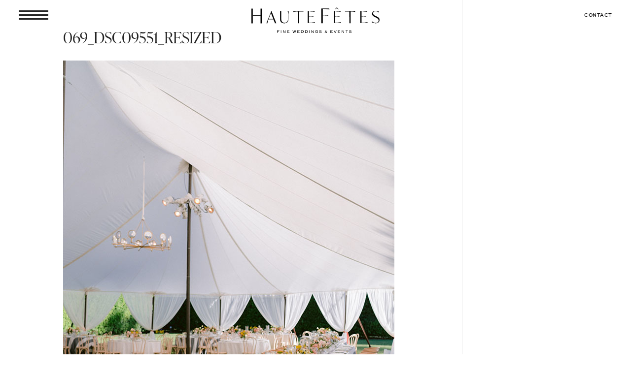

--- FILE ---
content_type: image/svg+xml
request_url: https://hautefetes.com/wp-content/uploads/2021/04/HauteFetes_logo_black.svg
body_size: 4098
content:
<?xml version="1.0" encoding="UTF-8"?> <svg xmlns="http://www.w3.org/2000/svg" width="358.241" height="71.516" viewBox="0 0 358.241 71.516"><g id="Logo_" data-name="Logo " transform="translate(-365.688 -482.242)"><g id="Group_317" data-name="Group 317" transform="translate(437.71 545.901)"><path id="Path_424" data-name="Path 424" d="M409.036,331.783v2.075H412.1v1.113h-3.068v3.207h-1.082V330.7h6.124v1.081Z" transform="translate(-407.953 -330.501)"></path><path id="Path_425" data-name="Path 425" d="M414.754,338.177V330.7h1.072v7.475Z" transform="translate(-404.5 -330.501)"></path><path id="Path_426" data-name="Path 426" d="M424.3,338.177l-4.51-5.692v5.692h-1.074V330.7h1.064l4.5,5.711V330.7h1.1v7.475Z" transform="translate(-402.486 -330.501)"></path><path id="Path_427" data-name="Path 427" d="M426.454,338.177V330.7h6.151v1.1h-5.06v1.954h2.545v1.083h-2.545v2.245H432.8v1.091Z" transform="translate(-398.56 -330.501)"></path><path id="Path_428" data-name="Path 428" d="M443.894,338.177h-1.123l-1.523-5.29-1.473,5.29h-1.182l-2.236-7.475h1.122l1.684,5.541L440.7,330.7h1.061l1.573,5.541,1.655-5.541h1.141Z" transform="translate(-393.532 -330.501)"></path><path id="Path_429" data-name="Path 429" d="M445.339,338.177V330.7h6.151v1.1h-5.06v1.954h2.545v1.083h-2.545v2.245h5.251v1.091Z" transform="translate(-388.972 -330.501)"></path><path id="Path_430" data-name="Path 430" d="M458.354,337.185a2.944,2.944,0,0,1-2.385.992h-3.637V330.7h3.608a3.58,3.58,0,0,1,3.526,3.707A4.139,4.139,0,0,1,458.354,337.185Zm-2.4-5.392H453.4v5.292h2.566a2.658,2.658,0,0,0-.02-5.292Z" transform="translate(-385.422 -330.501)"></path><path id="Path_431" data-name="Path 431" d="M465.84,337.185a2.944,2.944,0,0,1-2.385.992h-3.64V330.7h3.608a3.58,3.58,0,0,1,3.528,3.707A4.131,4.131,0,0,1,465.84,337.185Zm-2.406-5.392h-2.545v5.292h2.566a2.658,2.658,0,0,0-.021-5.292Z" transform="translate(-381.623 -330.501)"></path><path id="Path_432" data-name="Path 432" d="M467.248,338.177V330.7h1.073v7.475Z" transform="translate(-377.849 -330.501)"></path><path id="Path_433" data-name="Path 433" d="M476.8,338.177l-4.51-5.692v5.692h-1.072V330.7h1.06l4.5,5.711V330.7h1.1v7.475Z" transform="translate(-375.834 -330.501)"></path><path id="Path_434" data-name="Path 434" d="M484.02,338.245a4.951,4.951,0,0,1-1.333.17,3.918,3.918,0,1,1,.02-7.827,4.119,4.119,0,0,1,3.178,1.363l-.752.77a3.149,3.149,0,0,0-5.482,1.775,2.865,2.865,0,0,0,3.1,2.825,3.52,3.52,0,0,0,.862-.1c.52-.13,1.372-.511,1.372-1.152v-.843h-2.375v-1.083h3.448v1.995C486.055,337.264,484.992,337.975,484.02,338.245Z" transform="translate(-372.091 -330.559)"></path><path id="Path_435" data-name="Path 435" d="M489.347,338.415a4.826,4.826,0,0,1-3.739-1.533l.763-.731a4.058,4.058,0,0,0,3.125,1.162c.832,0,2.316-.261,2.316-1.343a.985.985,0,0,0-.5-.852c-.392-.25-.761-.27-1.865-.289l-1.123-.021c-1.162-.02-2.222-.63-2.222-1.913a2.4,2.4,0,0,1,1.862-2.135,4.381,4.381,0,0,1,1.294-.19,5.118,5.118,0,0,1,3.107,1.022l-.611.871a4.014,4.014,0,0,0-2.356-.782c-.731,0-2.2.231-2.2,1.2,0,.731.672.862,1.263.862h1.113a4,4,0,0,1,2.255.451,2.123,2.123,0,0,1,1.051,1.864C492.884,337.874,490.81,338.415,489.347,338.415Z" transform="translate(-368.527 -330.569)"></path><path id="Path_436" data-name="Path 436" d="M496.152,336.051c0-1.152.82-1.753,1.862-2.023a2.307,2.307,0,0,1-.4-1.223,1.678,1.678,0,0,1,1.8-1.664,1.585,1.585,0,0,1,1.695,1.554c0,.882-.612,1.452-1.664,1.743.17.211.381.451.621.722l.662.742a6.663,6.663,0,0,0,.9-1.854h1.013a8.281,8.281,0,0,1-1.333,2.5c.641.712,1.281,1.413,1.281,1.413h-1.2l-.692-.77a3.378,3.378,0,0,1-2.255.9A2.078,2.078,0,0,1,496.152,336.051Zm4.009.511-1.363-1.553a4.988,4.988,0,0,1-.332-.381c-.733.181-1.313.582-1.313,1.363a1.247,1.247,0,0,0,1.383,1.223A2.441,2.441,0,0,0,500.161,336.562Zm.009-3.867a.748.748,0,0,0-.772-.793.815.815,0,0,0-.841.882,1.778,1.778,0,0,0,.43,1.073C499.76,333.676,500.17,333.275,500.17,332.694Z" transform="translate(-363.174 -330.279)"></path><path id="Path_437" data-name="Path 437" d="M506.72,338.177V330.7h6.154v1.1h-5.061v1.954h2.545v1.083h-2.545v2.245h5.251v1.091Z" transform="translate(-357.809 -330.501)"></path><path id="Path_438" data-name="Path 438" d="M517.424,338.177H516.13l-3.288-7.475h1.184l2.756,6.252,2.776-6.252h1.2Z" transform="translate(-354.701 -330.501)"></path><path id="Path_439" data-name="Path 439" d="M520.58,338.177V330.7h6.154v1.1h-5.061v1.954h2.545v1.083h-2.545v2.245h5.251v1.091Z" transform="translate(-350.772 -330.501)"></path><path id="Path_440" data-name="Path 440" d="M533.156,338.177l-4.511-5.692v5.692h-1.072V330.7h1.063l4.5,5.711V330.7h1.1v7.475Z" transform="translate(-347.222 -330.501)"></path><path id="Path_441" data-name="Path 441" d="M538.428,331.794v6.384h-1.063v-6.384H534.7V330.7h6.365v1.092Z" transform="translate(-343.604 -330.501)"></path><path id="Path_442" data-name="Path 442" d="M544.719,338.415a4.826,4.826,0,0,1-3.739-1.533l.763-.731a4.06,4.06,0,0,0,3.127,1.162c.831,0,2.314-.261,2.314-1.343a.985.985,0,0,0-.5-.852c-.392-.25-.761-.27-1.865-.289l-1.123-.021c-1.162-.02-2.222-.63-2.222-1.913a2.4,2.4,0,0,1,1.862-2.135,4.381,4.381,0,0,1,1.294-.19,5.115,5.115,0,0,1,3.107,1.022l-.611.871a4.013,4.013,0,0,0-2.357-.782c-.731,0-2.2.231-2.2,1.2,0,.731.672.862,1.263.862h1.113a4,4,0,0,1,2.256.451,2.124,2.124,0,0,1,1.051,1.864C548.256,337.874,546.182,338.415,544.719,338.415Z" transform="translate(-340.415 -330.569)"></path></g><g id="Group_330" data-name="Group 330" transform="translate(365.688 482.242)"><path id="Path_482" data-name="Path 482" d="M394.533,359.6c0-5.618.057-16.795,0-19.482h3.719v41.1h-3.719c0-1.954-.057-12.642,0-19.849Zm-21.875,1.829c0,4.458.058,13.375.058,19.849l-3.633-.058c0-3.6.174-34.75.058-41.1,1.5,0,3.575.057,3.575.057v19.482Z" transform="translate(-369.083 -336.771)"></path><g id="Group_318" data-name="Group 318" transform="translate(116.905 9.776)"><path id="Path_483" data-name="Path 483" d="M730.227,358.831h-27.22l-.125.517h0l-.553,2.263h.092a33.985,33.985,0,0,1,9.284-1.432H713l0-.007h1.926v33.007h3.419l.049-33.007h12.154Z" transform="translate(-702.141 -358.686)"></path><path id="Path_484" data-name="Path 484" d="M718.147,393.056h-3.709V360.049l-3.077.007a34.041,34.041,0,0,0-9.246,1.427l-.039.005H701.8l.751-3.071H730l.39,1.632H718.2Zm-3.418-.291h3.127l.049-33.007H730.02l-.251-1.05H702.778l-.6,2.456a34.117,34.117,0,0,1,9.183-1.4l3.368-.007Z" transform="translate(-701.799 -358.417)"></path></g><g id="Group_319" data-name="Group 319" transform="translate(261.49 9.776)"><path id="Path_485" data-name="Path 485" d="M1141.483,359.348h0l-.125-.517h-27.22l-.32,1.341h12.154l.049,33.007h3.418V360.172h1.926l0,.007h1.294a33.985,33.985,0,0,1,9.284,1.432h.092Z" transform="translate(-1113.632 -358.686)"></path><path id="Path_486" data-name="Path 486" d="M1129.243,393.056h-3.709v-.146l-.049-32.861h-12.193l.39-1.632h27.449l.153.628.6,2.444-.316-.005a34.047,34.047,0,0,0-9.246-1.427l-3.077-.007Zm-3.418-.291h3.127V359.758l3.368.007a34.121,34.121,0,0,1,9.183,1.4l-.6-2.456h-26.991l-.251,1.05h12.115v.145Z" transform="translate(-1113.292 -358.417)"></path></g><g id="Group_321" data-name="Group 321" transform="translate(195.399 3.252)"><g id="Group_320" data-name="Group 320" transform="translate(0 0)"><path id="Path_487" data-name="Path 487" d="M929.124,340.849v18.574H931.9a79.747,79.747,0,0,0,12.3-.612h.116v2.336H944.2a75.1,75.1,0,0,0-12.3-.723h-2.772V380.93H925.2V339.848H947.26l.694,2.558h-.116a87.307,87.307,0,0,0-16.115-1.557Z" transform="translate(-925.196 -339.848)"></path></g></g><g id="Group_322" data-name="Group 322" transform="translate(41.763 9.984)"><path id="Path_488" data-name="Path 488" d="M502.468,359.422h-.184L494.577,378.9c-2.077,5.2-3.969,10.039-6,14.643h2.445a50.479,50.479,0,0,1,3.185-11.1h14.278l-.4-.829H494.531l.923-2.395,5.722-14.6,6.691,16.992.323.829,4.338,11.1h3.414Z" transform="translate(-488.355 -359.276)"></path><path id="Path_489" data-name="Path 489" d="M515.745,393.421h-3.728l-.036-.093-4.3-11H493.9a50.1,50.1,0,0,0-3.139,10.974l-.019.124h-2.794l.09-.2c1.742-3.951,3.385-8.079,5.125-12.45l.872-2.189,7.742-19.57h.382Zm-3.531-.291h3.1l-13.354-33.813-8.535,21.558c-1.711,4.3-3.328,8.362-5.04,12.255h2.1a51.009,51.009,0,0,1,3.172-11l.037-.094h13.87l-.209-.538H493.906l6.858-17.536,6.791,17.245h.211l.54,1.12h-.315ZM494.331,381.2h12.91l-6.478-16.449Z" transform="translate(-487.943 -359.007)"></path></g><g id="Group_323" data-name="Group 323" transform="translate(79.986 9.994)"><path id="Path_490" data-name="Path 490" d="M597.142,381.876V359.45h3.184v22.242c0,6.953,3.23,10.591,9.506,10.591,6,0,9.506-3.453,9.506-10.361v-7.828a122.322,122.322,0,0,0-.6-14.644h2.169a120.546,120.546,0,0,0-.646,14.644v7.6c0,7.6-3.738,11.834-11.49,11.834C601.111,393.526,597.142,389.382,597.142,381.876Z" transform="translate(-596.996 -359.304)"></path><path id="Path_491" data-name="Path 491" d="M608.5,393.4c-7.7,0-11.774-4.079-11.774-11.8V359.035H600.2v22.387c0,6.931,3.149,10.445,9.359,10.445,6.123,0,9.361-3.532,9.361-10.215v-7.828a120.729,120.729,0,0,0-.6-14.626l-.02-.164h2.5l-.02.164a119.37,119.37,0,0,0-.645,14.626v7.6C620.137,389.26,616.113,393.4,608.5,393.4Zm-11.483-34.076v22.281c0,7.526,3.971,11.5,11.483,11.5,7.528,0,11.345-3.933,11.345-11.689v-7.6a121.132,121.132,0,0,1,.626-14.5h-1.839a123.057,123.057,0,0,1,.58,14.5v7.828c0,6.775-3.427,10.506-9.651,10.506-6.313,0-9.651-3.713-9.651-10.736v-22.1Z" transform="translate(-596.727 -359.035)"></path></g><g id="Group_324" data-name="Group 324" transform="translate(336.648 9.442)"><path id="Path_492" data-name="Path 492" d="M1327.691,389.973l.692-2.256a15.117,15.117,0,0,0,10.106,4.052c4.568,0,7.983-2.808,7.983-6.907,0-4.6-3.876-6.677-7.384-8.335l-2.307-1.059c-3.876-1.842-8.491-4.144-8.491-9.256,0-4.789,4.015-8.335,10.06-8.335a19.159,19.159,0,0,1,9.229,2.533l-.554,2.027a13.619,13.619,0,0,0-9.09-3.823c-4.476,0-7.06,2.717-7.06,6.079,0,4.1,3.461,5.894,7.291,7.737l2.308,1.059c4.429,2.118,8.49,4.236,8.49,9.67,0,5.941-5.03,9.348-10.8,9.348A25.235,25.235,0,0,1,1327.691,389.973Z" transform="translate(-1327.516 -357.732)"></path><path id="Path_493" data-name="Path 493" d="M1337.844,392.383a25.557,25.557,0,0,1-10.542-2.549l-.108-.056.8-2.611.172.182a14.929,14.929,0,0,0,10,4.006c4.542,0,7.838-2.844,7.838-6.761,0-4.386-3.605-6.457-7.3-8.2l-2.306-1.058c-3.62-1.72-8.576-4.076-8.576-9.388,0-4.993,4.2-8.479,10.205-8.479a19.244,19.244,0,0,1,9.305,2.553l.094.057-.648,2.369-.176-.169a13.433,13.433,0,0,0-8.99-3.782c-4.135,0-6.915,2.384-6.915,5.933,0,3.84,2.988,5.574,7.208,7.605l2.3,1.058c4.021,1.922,8.576,4.1,8.576,9.8a8.709,8.709,0,0,1-3.29,7.015A12.185,12.185,0,0,1,1337.844,392.383Zm-10.3-2.752a25.3,25.3,0,0,0,10.3,2.461c7.318,0,10.652-4.77,10.652-9.2,0-5.122-3.485-7.185-8.407-9.538l-2.3-1.058c-3.458-1.664-7.376-3.549-7.376-7.869,0-3.664,2.963-6.224,7.206-6.224a13.7,13.7,0,0,1,9.014,3.7l.462-1.687a18.974,18.974,0,0,0-9.061-2.455c-5.838,0-9.914,3.368-9.914,8.189,0,5.13,4.86,7.438,8.407,9.125l2.306,1.058c3.779,1.787,7.468,3.912,7.468,8.468,0,4.086-3.42,7.052-8.129,7.052a15.38,15.38,0,0,1-10.039-3.92Z" transform="translate(-1327.194 -357.464)"></path></g><g id="Group_325" data-name="Group 325" transform="translate(157.337 9.994)"><path id="Path_494" data-name="Path 494" d="M837.124,390.763a66.487,66.487,0,0,1-13.706,1.382h-3V375.936a93.361,93.361,0,0,1,12.48.6h.118V374.6H832.9a98.987,98.987,0,0,1-12.48.507V360.279h2.953a67.714,67.714,0,0,1,12.874,1.29h.092l-.554-2.119h-18.5v33.523h19.15l.785-2.211Z" transform="translate(-817.137 -359.304)"></path><path id="Path_495" data-name="Path 495" d="M836.266,392.85h-19.4V359.035H835.63l.63,2.41h-.281a68.165,68.165,0,0,0-12.874-1.29H820.3v14.537a98.8,98.8,0,0,0,12.313-.5l.285,0v2.226h-.263a88.787,88.787,0,0,0-12.335-.6V391.73h2.854a66.291,66.291,0,0,0,13.673-1.378l.032,0h.3Zm-19.107-.291h18.9l.67-1.889a66.865,66.865,0,0,1-13.58,1.351H820v-16.5h.146a90.372,90.372,0,0,1,12.452.593V374.48a100.472,100.472,0,0,1-12.452.5H820V359.864h3.1a68.085,68.085,0,0,1,12.772,1.268l-.472-1.806H817.159Z" transform="translate(-816.868 -359.035)"></path></g><g id="Group_326" data-name="Group 326" transform="translate(229.96 9.994)"><path id="Path_496" data-name="Path 496" d="M1043.813,390.763a66.488,66.488,0,0,1-13.705,1.382h-3V375.936a93.368,93.368,0,0,1,12.48.6h.118V374.6h-.118a98.994,98.994,0,0,1-12.48.507V360.279h2.953a67.719,67.719,0,0,1,12.875,1.29h.092l-.554-2.119h-18.5v33.523h19.15l.784-2.211Z" transform="translate(-1023.825 -359.304)"></path><path id="Path_497" data-name="Path 497" d="M1042.955,392.85h-19.4V359.035h18.762l.63,2.41h-.281a68.162,68.162,0,0,0-12.874-1.29h-2.808v14.537a98.794,98.794,0,0,0,12.313-.5l.284,0v2.226h-.263a88.788,88.788,0,0,0-12.335-.6V391.73h2.854a66.289,66.289,0,0,0,13.673-1.378l.032,0h.3Zm-19.108-.291h18.9l.668-1.889a66.867,66.867,0,0,1-13.58,1.351h-3.146v-16.5h.146a90.374,90.374,0,0,1,12.452.593V374.48a100.467,100.467,0,0,1-12.452.5h-.146V359.864h3.1a68.083,68.083,0,0,1,12.772,1.268l-.472-1.806h-18.246Z" transform="translate(-1023.556 -359.035)"></path></g><g id="Group_327" data-name="Group 327" transform="translate(232.722 0)"><path id="Path_498" data-name="Path 498" d="M1037.4,332.885l5.725,3.53.219-.182-5.835-5.64h-.218l-5.871,5.64.219.182Z" transform="translate(-1031.418 -330.593)"></path></g><g id="Group_328" data-name="Group 328" transform="translate(304.46 9.994)"><path id="Path_499" data-name="Path 499" d="M1255.842,390.763a66.481,66.481,0,0,1-13.705,1.382h-3V375.936a94.921,94.921,0,0,1,12.479.6h.119V374.6h-.119a100.314,100.314,0,0,1-12.479.506V360.279h2.954a67.711,67.711,0,0,1,12.875,1.29h.092l-.554-2.119H1236v33.523h19.15l.785-2.211Z" transform="translate(-1235.855 -359.304)"></path><path id="Path_500" data-name="Path 500" d="M1254.984,392.85h-19.4V359.035h18.762l.63,2.41h-.281a68.166,68.166,0,0,0-12.876-1.29h-2.807v14.537a100.37,100.37,0,0,0,12.311-.5l.286,0v2.226h-.265a90.262,90.262,0,0,0-12.333-.6V391.73h2.854a66.289,66.289,0,0,0,13.673-1.378l.032,0h.3Zm-19.106-.291h18.9l.67-1.889a66.868,66.868,0,0,1-13.581,1.351h-3.145v-16.5h.145a91.992,91.992,0,0,1,12.452.592V374.48a101.882,101.882,0,0,1-12.452.5h-.145V359.864h3.1a68.086,68.086,0,0,1,12.773,1.268l-.472-1.806h-18.245Z" transform="translate(-1235.587 -359.035)"></path></g><rect id="Rectangle_185" data-name="Rectangle 185" width="22.397" height="1.77" transform="translate(3.633 22.128)"></rect></g></g></svg> 